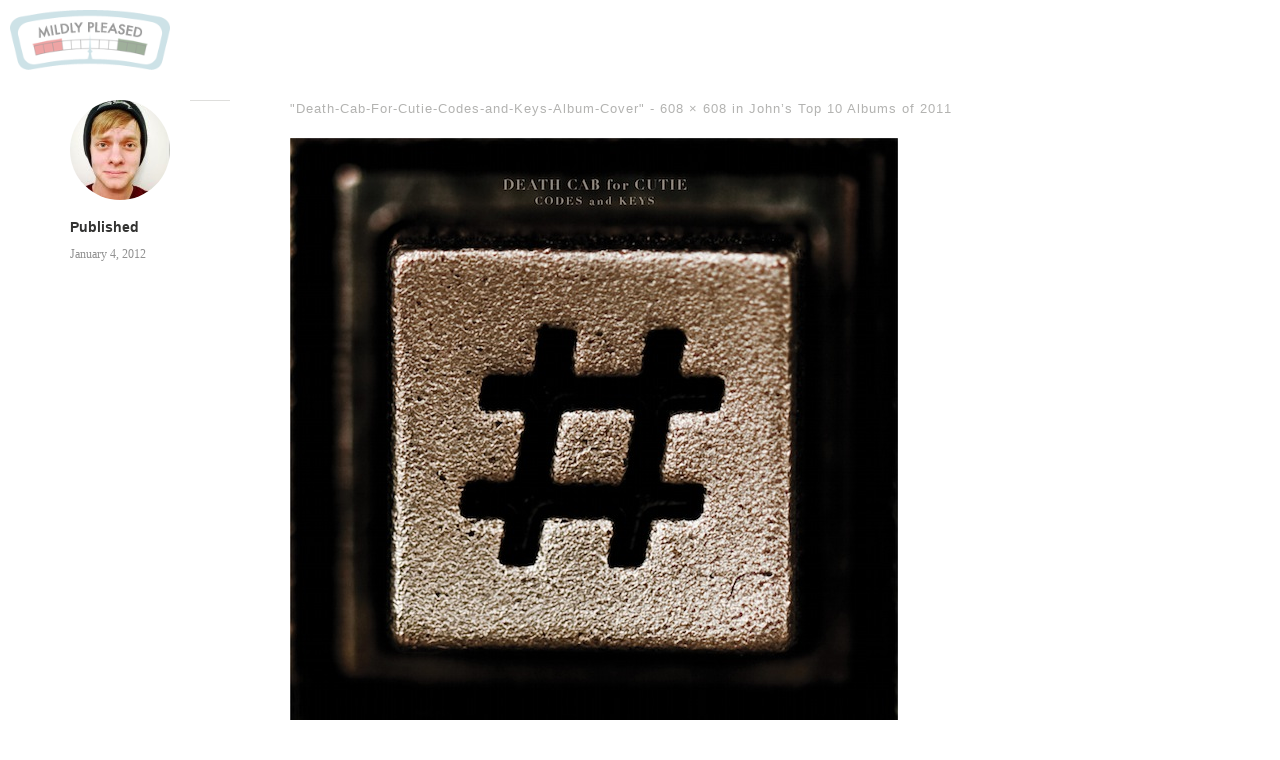

--- FILE ---
content_type: text/html; charset=UTF-8
request_url: https://www.mildlypleased.com/2012/01/johns-top-ten-albums-of-2011-2/death-cab-for-cutie-codes-and-keys-album-cover/
body_size: 8347
content:
<!DOCTYPE html>
<html itemscope="itemscope" itemtype="http://schema.org/Article" lang="en-US">
<head>
	<meta charset="UTF-8" />
	<meta name="viewport" content="width=device-width, initial-scale=1, maximum-scale=1" />
	<link rel="profile" href="http://gmpg.org/xfn/11" />
	<link rel="pingback" href="https://www.mildlypleased.com/xmlrpc.php" />
	<!--[if lt IE 9]>
	<script src="https://www.mildlypleased.com/wp-content/themes/independent-publisher/js/html5.js" type="text/javascript"></script>
	<![endif]-->
	<title>Death-Cab-For-Cutie-Codes-and-Keys-Album-Cover &#8211; Mildly Pleased</title>
<meta name='robots' content='max-image-preview:large' />
<link rel='dns-prefetch' href='//stats.wp.com' />
<link rel='preconnect' href='//c0.wp.com' />
<link rel="alternate" title="oEmbed (JSON)" type="application/json+oembed" href="https://www.mildlypleased.com/wp-json/oembed/1.0/embed?url=https%3A%2F%2Fwww.mildlypleased.com%2F2012%2F01%2Fjohns-top-ten-albums-of-2011-2%2Fdeath-cab-for-cutie-codes-and-keys-album-cover%2F" />
<link rel="alternate" title="oEmbed (XML)" type="text/xml+oembed" href="https://www.mildlypleased.com/wp-json/oembed/1.0/embed?url=https%3A%2F%2Fwww.mildlypleased.com%2F2012%2F01%2Fjohns-top-ten-albums-of-2011-2%2Fdeath-cab-for-cutie-codes-and-keys-album-cover%2F&#038;format=xml" />
<style id='wp-img-auto-sizes-contain-inline-css' type='text/css'>
img:is([sizes=auto i],[sizes^="auto," i]){contain-intrinsic-size:3000px 1500px}
/*# sourceURL=wp-img-auto-sizes-contain-inline-css */
</style>
<style id='wp-emoji-styles-inline-css' type='text/css'>

	img.wp-smiley, img.emoji {
		display: inline !important;
		border: none !important;
		box-shadow: none !important;
		height: 1em !important;
		width: 1em !important;
		margin: 0 0.07em !important;
		vertical-align: -0.1em !important;
		background: none !important;
		padding: 0 !important;
	}
/*# sourceURL=wp-emoji-styles-inline-css */
</style>
<link rel='stylesheet' id='wp-block-library-css' href='https://c0.wp.com/c/6.9/wp-includes/css/dist/block-library/style.min.css' type='text/css' media='all' />
<style id='global-styles-inline-css' type='text/css'>
:root{--wp--preset--aspect-ratio--square: 1;--wp--preset--aspect-ratio--4-3: 4/3;--wp--preset--aspect-ratio--3-4: 3/4;--wp--preset--aspect-ratio--3-2: 3/2;--wp--preset--aspect-ratio--2-3: 2/3;--wp--preset--aspect-ratio--16-9: 16/9;--wp--preset--aspect-ratio--9-16: 9/16;--wp--preset--color--black: #000000;--wp--preset--color--cyan-bluish-gray: #abb8c3;--wp--preset--color--white: #ffffff;--wp--preset--color--pale-pink: #f78da7;--wp--preset--color--vivid-red: #cf2e2e;--wp--preset--color--luminous-vivid-orange: #ff6900;--wp--preset--color--luminous-vivid-amber: #fcb900;--wp--preset--color--light-green-cyan: #7bdcb5;--wp--preset--color--vivid-green-cyan: #00d084;--wp--preset--color--pale-cyan-blue: #8ed1fc;--wp--preset--color--vivid-cyan-blue: #0693e3;--wp--preset--color--vivid-purple: #9b51e0;--wp--preset--gradient--vivid-cyan-blue-to-vivid-purple: linear-gradient(135deg,rgb(6,147,227) 0%,rgb(155,81,224) 100%);--wp--preset--gradient--light-green-cyan-to-vivid-green-cyan: linear-gradient(135deg,rgb(122,220,180) 0%,rgb(0,208,130) 100%);--wp--preset--gradient--luminous-vivid-amber-to-luminous-vivid-orange: linear-gradient(135deg,rgb(252,185,0) 0%,rgb(255,105,0) 100%);--wp--preset--gradient--luminous-vivid-orange-to-vivid-red: linear-gradient(135deg,rgb(255,105,0) 0%,rgb(207,46,46) 100%);--wp--preset--gradient--very-light-gray-to-cyan-bluish-gray: linear-gradient(135deg,rgb(238,238,238) 0%,rgb(169,184,195) 100%);--wp--preset--gradient--cool-to-warm-spectrum: linear-gradient(135deg,rgb(74,234,220) 0%,rgb(151,120,209) 20%,rgb(207,42,186) 40%,rgb(238,44,130) 60%,rgb(251,105,98) 80%,rgb(254,248,76) 100%);--wp--preset--gradient--blush-light-purple: linear-gradient(135deg,rgb(255,206,236) 0%,rgb(152,150,240) 100%);--wp--preset--gradient--blush-bordeaux: linear-gradient(135deg,rgb(254,205,165) 0%,rgb(254,45,45) 50%,rgb(107,0,62) 100%);--wp--preset--gradient--luminous-dusk: linear-gradient(135deg,rgb(255,203,112) 0%,rgb(199,81,192) 50%,rgb(65,88,208) 100%);--wp--preset--gradient--pale-ocean: linear-gradient(135deg,rgb(255,245,203) 0%,rgb(182,227,212) 50%,rgb(51,167,181) 100%);--wp--preset--gradient--electric-grass: linear-gradient(135deg,rgb(202,248,128) 0%,rgb(113,206,126) 100%);--wp--preset--gradient--midnight: linear-gradient(135deg,rgb(2,3,129) 0%,rgb(40,116,252) 100%);--wp--preset--font-size--small: 13px;--wp--preset--font-size--medium: 20px;--wp--preset--font-size--large: 36px;--wp--preset--font-size--x-large: 42px;--wp--preset--spacing--20: 0.44rem;--wp--preset--spacing--30: 0.67rem;--wp--preset--spacing--40: 1rem;--wp--preset--spacing--50: 1.5rem;--wp--preset--spacing--60: 2.25rem;--wp--preset--spacing--70: 3.38rem;--wp--preset--spacing--80: 5.06rem;--wp--preset--shadow--natural: 6px 6px 9px rgba(0, 0, 0, 0.2);--wp--preset--shadow--deep: 12px 12px 50px rgba(0, 0, 0, 0.4);--wp--preset--shadow--sharp: 6px 6px 0px rgba(0, 0, 0, 0.2);--wp--preset--shadow--outlined: 6px 6px 0px -3px rgb(255, 255, 255), 6px 6px rgb(0, 0, 0);--wp--preset--shadow--crisp: 6px 6px 0px rgb(0, 0, 0);}:where(.is-layout-flex){gap: 0.5em;}:where(.is-layout-grid){gap: 0.5em;}body .is-layout-flex{display: flex;}.is-layout-flex{flex-wrap: wrap;align-items: center;}.is-layout-flex > :is(*, div){margin: 0;}body .is-layout-grid{display: grid;}.is-layout-grid > :is(*, div){margin: 0;}:where(.wp-block-columns.is-layout-flex){gap: 2em;}:where(.wp-block-columns.is-layout-grid){gap: 2em;}:where(.wp-block-post-template.is-layout-flex){gap: 1.25em;}:where(.wp-block-post-template.is-layout-grid){gap: 1.25em;}.has-black-color{color: var(--wp--preset--color--black) !important;}.has-cyan-bluish-gray-color{color: var(--wp--preset--color--cyan-bluish-gray) !important;}.has-white-color{color: var(--wp--preset--color--white) !important;}.has-pale-pink-color{color: var(--wp--preset--color--pale-pink) !important;}.has-vivid-red-color{color: var(--wp--preset--color--vivid-red) !important;}.has-luminous-vivid-orange-color{color: var(--wp--preset--color--luminous-vivid-orange) !important;}.has-luminous-vivid-amber-color{color: var(--wp--preset--color--luminous-vivid-amber) !important;}.has-light-green-cyan-color{color: var(--wp--preset--color--light-green-cyan) !important;}.has-vivid-green-cyan-color{color: var(--wp--preset--color--vivid-green-cyan) !important;}.has-pale-cyan-blue-color{color: var(--wp--preset--color--pale-cyan-blue) !important;}.has-vivid-cyan-blue-color{color: var(--wp--preset--color--vivid-cyan-blue) !important;}.has-vivid-purple-color{color: var(--wp--preset--color--vivid-purple) !important;}.has-black-background-color{background-color: var(--wp--preset--color--black) !important;}.has-cyan-bluish-gray-background-color{background-color: var(--wp--preset--color--cyan-bluish-gray) !important;}.has-white-background-color{background-color: var(--wp--preset--color--white) !important;}.has-pale-pink-background-color{background-color: var(--wp--preset--color--pale-pink) !important;}.has-vivid-red-background-color{background-color: var(--wp--preset--color--vivid-red) !important;}.has-luminous-vivid-orange-background-color{background-color: var(--wp--preset--color--luminous-vivid-orange) !important;}.has-luminous-vivid-amber-background-color{background-color: var(--wp--preset--color--luminous-vivid-amber) !important;}.has-light-green-cyan-background-color{background-color: var(--wp--preset--color--light-green-cyan) !important;}.has-vivid-green-cyan-background-color{background-color: var(--wp--preset--color--vivid-green-cyan) !important;}.has-pale-cyan-blue-background-color{background-color: var(--wp--preset--color--pale-cyan-blue) !important;}.has-vivid-cyan-blue-background-color{background-color: var(--wp--preset--color--vivid-cyan-blue) !important;}.has-vivid-purple-background-color{background-color: var(--wp--preset--color--vivid-purple) !important;}.has-black-border-color{border-color: var(--wp--preset--color--black) !important;}.has-cyan-bluish-gray-border-color{border-color: var(--wp--preset--color--cyan-bluish-gray) !important;}.has-white-border-color{border-color: var(--wp--preset--color--white) !important;}.has-pale-pink-border-color{border-color: var(--wp--preset--color--pale-pink) !important;}.has-vivid-red-border-color{border-color: var(--wp--preset--color--vivid-red) !important;}.has-luminous-vivid-orange-border-color{border-color: var(--wp--preset--color--luminous-vivid-orange) !important;}.has-luminous-vivid-amber-border-color{border-color: var(--wp--preset--color--luminous-vivid-amber) !important;}.has-light-green-cyan-border-color{border-color: var(--wp--preset--color--light-green-cyan) !important;}.has-vivid-green-cyan-border-color{border-color: var(--wp--preset--color--vivid-green-cyan) !important;}.has-pale-cyan-blue-border-color{border-color: var(--wp--preset--color--pale-cyan-blue) !important;}.has-vivid-cyan-blue-border-color{border-color: var(--wp--preset--color--vivid-cyan-blue) !important;}.has-vivid-purple-border-color{border-color: var(--wp--preset--color--vivid-purple) !important;}.has-vivid-cyan-blue-to-vivid-purple-gradient-background{background: var(--wp--preset--gradient--vivid-cyan-blue-to-vivid-purple) !important;}.has-light-green-cyan-to-vivid-green-cyan-gradient-background{background: var(--wp--preset--gradient--light-green-cyan-to-vivid-green-cyan) !important;}.has-luminous-vivid-amber-to-luminous-vivid-orange-gradient-background{background: var(--wp--preset--gradient--luminous-vivid-amber-to-luminous-vivid-orange) !important;}.has-luminous-vivid-orange-to-vivid-red-gradient-background{background: var(--wp--preset--gradient--luminous-vivid-orange-to-vivid-red) !important;}.has-very-light-gray-to-cyan-bluish-gray-gradient-background{background: var(--wp--preset--gradient--very-light-gray-to-cyan-bluish-gray) !important;}.has-cool-to-warm-spectrum-gradient-background{background: var(--wp--preset--gradient--cool-to-warm-spectrum) !important;}.has-blush-light-purple-gradient-background{background: var(--wp--preset--gradient--blush-light-purple) !important;}.has-blush-bordeaux-gradient-background{background: var(--wp--preset--gradient--blush-bordeaux) !important;}.has-luminous-dusk-gradient-background{background: var(--wp--preset--gradient--luminous-dusk) !important;}.has-pale-ocean-gradient-background{background: var(--wp--preset--gradient--pale-ocean) !important;}.has-electric-grass-gradient-background{background: var(--wp--preset--gradient--electric-grass) !important;}.has-midnight-gradient-background{background: var(--wp--preset--gradient--midnight) !important;}.has-small-font-size{font-size: var(--wp--preset--font-size--small) !important;}.has-medium-font-size{font-size: var(--wp--preset--font-size--medium) !important;}.has-large-font-size{font-size: var(--wp--preset--font-size--large) !important;}.has-x-large-font-size{font-size: var(--wp--preset--font-size--x-large) !important;}
/*# sourceURL=global-styles-inline-css */
</style>

<style id='classic-theme-styles-inline-css' type='text/css'>
/*! This file is auto-generated */
.wp-block-button__link{color:#fff;background-color:#32373c;border-radius:9999px;box-shadow:none;text-decoration:none;padding:calc(.667em + 2px) calc(1.333em + 2px);font-size:1.125em}.wp-block-file__button{background:#32373c;color:#fff;text-decoration:none}
/*# sourceURL=/wp-includes/css/classic-themes.min.css */
</style>
<link rel='stylesheet' id='parent-style-css' href='https://www.mildlypleased.com/wp-content/themes/independent-publisher/style.css?ver=6.9' type='text/css' media='all' />
<link rel='stylesheet' id='child-style-css' href='https://www.mildlypleased.com/wp-content/themes/mildly-pleased/style.css?ver=2.0.0' type='text/css' media='all' />
<link rel='stylesheet' id='genericons-css' href='https://c0.wp.com/p/jetpack/15.4/_inc/genericons/genericons/genericons.css' type='text/css' media='all' />
<link rel='stylesheet' id='nprogress-css' href='https://www.mildlypleased.com/wp-content/themes/independent-publisher/css/nprogress.css?ver=0.1.3' type='text/css' media='all' />
<link rel='stylesheet' id='independent-publisher-style-css' href='https://www.mildlypleased.com/wp-content/themes/mildly-pleased/style.css?ver=6.9' type='text/css' media='all' />
<link rel='stylesheet' id='customizer-css' href='https://www.mildlypleased.com/wp-admin/admin-ajax.php?action=independent_publisher_customizer_css&#038;ver=1.7' type='text/css' media='all' />
<script type="text/javascript" src="https://www.mildlypleased.com/wp-content/themes/independent-publisher/js/nprogress.js?ver=0.1.3" id="nprogress-js"></script>
<script type="text/javascript" src="https://c0.wp.com/c/6.9/wp-includes/js/jquery/jquery.min.js" id="jquery-core-js"></script>
<script type="text/javascript" src="https://c0.wp.com/c/6.9/wp-includes/js/jquery/jquery-migrate.min.js" id="jquery-migrate-js"></script>
<script type="text/javascript" src="https://www.mildlypleased.com/wp-content/themes/independent-publisher/js/keyboard-image-navigation.js?ver=20120202" id="keyboard-image-navigation-js"></script>
<script type="text/javascript" src="https://www.mildlypleased.com/wp-content/themes/independent-publisher/js/fade-post-title.js?ver=6.9" id="fade-post-title-js"></script>
<script type="text/javascript" src="https://www.mildlypleased.com/wp-content/themes/independent-publisher/js/enhanced-comment-form.js?ver=1.0" id="enhanced-comment-form-js-js"></script>
<script type="text/javascript" src="https://www.mildlypleased.com/wp-content/themes/independent-publisher/js/site-logo-icon.js?ver=1.0" id="site-logo-icon-js-js"></script>
<link rel="https://api.w.org/" href="https://www.mildlypleased.com/wp-json/" /><link rel="alternate" title="JSON" type="application/json" href="https://www.mildlypleased.com/wp-json/wp/v2/media/4402" /><link rel="EditURI" type="application/rsd+xml" title="RSD" href="https://www.mildlypleased.com/xmlrpc.php?rsd" />
<meta name="generator" content="WordPress 6.9" />
<link rel="canonical" href="https://www.mildlypleased.com/2012/01/johns-top-ten-albums-of-2011-2/death-cab-for-cutie-codes-and-keys-album-cover/" />
<link rel='shortlink' href='https://www.mildlypleased.com/?p=4402' />
            <script type="text/javascript"><!--
                                function powerpress_pinw(pinw_url){window.open(pinw_url, 'PowerPressPlayer','toolbar=0,status=0,resizable=1,width=460,height=320');	return false;}
                //-->

                // tabnab protection
                window.addEventListener('load', function () {
                    // make all links have rel="noopener noreferrer"
                    document.querySelectorAll('a[target="_blank"]').forEach(link => {
                        link.setAttribute('rel', 'noopener noreferrer');
                    });
                });
            </script>
            	<style>img#wpstats{display:none}</style>
		
<!-- Jetpack Open Graph Tags -->
<meta property="og:type" content="article" />
<meta property="og:title" content="Death-Cab-For-Cutie-Codes-and-Keys-Album-Cover" />
<meta property="og:url" content="https://www.mildlypleased.com/2012/01/johns-top-ten-albums-of-2011-2/death-cab-for-cutie-codes-and-keys-album-cover/" />
<meta property="og:description" content="Visit the post for more." />
<meta property="article:published_time" content="2012-01-05T00:29:50+00:00" />
<meta property="article:modified_time" content="2012-01-05T00:29:50+00:00" />
<meta property="og:site_name" content="Mildly Pleased" />
<meta property="og:image" content="https://www.mildlypleased.com/wp-content/uploads/2012/01/Death-Cab-For-Cutie-Codes-and-Keys-Album-Cover.jpg" />
<meta property="og:image:alt" content="" />
<meta property="og:locale" content="en_US" />
<meta name="twitter:text:title" content="Death-Cab-For-Cutie-Codes-and-Keys-Album-Cover" />
<meta name="twitter:image" content="https://www.mildlypleased.com/wp-content/uploads/2012/01/Death-Cab-For-Cutie-Codes-and-Keys-Album-Cover.jpg?w=640" />
<meta name="twitter:card" content="summary_large_image" />
<meta name="twitter:description" content="Visit the post for more." />

<!-- End Jetpack Open Graph Tags -->
<link rel="icon" href="https://www.mildlypleased.com/wp-content/uploads/2017/11/cropped-favicon-32x32.png" sizes="32x32" />
<link rel="icon" href="https://www.mildlypleased.com/wp-content/uploads/2017/11/cropped-favicon-192x192.png" sizes="192x192" />
<link rel="apple-touch-icon" href="https://www.mildlypleased.com/wp-content/uploads/2017/11/cropped-favicon-180x180.png" />
<meta name="msapplication-TileImage" content="https://www.mildlypleased.com/wp-content/uploads/2017/11/cropped-favicon-270x270.png" />
</head>

<body class="attachment wp-singular attachment-template-default single single-attachment postid-4402 attachmentid-4402 attachment-jpeg wp-theme-independent-publisher wp-child-theme-mildly-pleased multi-author-mode h-entry hentry" itemscope="itemscope" itemtype="http://schema.org/WebPage">


	<div class="site-master-logo">
					<a href="https://www.mildlypleased.com/" title="Mildly Pleased" rel="home">
				<img class="no-grav" src="https://www.mildlypleased.com/wp-content/uploads/2013/05/header.png" height="75" width="201" alt="Mildly Pleased" />
			</a>
			</div>

<div id="page" class="site">
	<header id="masthead" class="site-header" role="banner" itemscope itemtype="http://schema.org/WPHeader">

		<div class="site-header-info">
											
					<a class="site-logo" href="https://www.mildlypleased.com/author/otteni52/">
				<img alt='' src='https://secure.gravatar.com/avatar/ff9b058af90173002231f76139fcd306205c9d6517c687b086c09d1da39c10fb?s=100&#038;d=mm&#038;r=x' srcset='https://secure.gravatar.com/avatar/ff9b058af90173002231f76139fcd306205c9d6517c687b086c09d1da39c10fb?s=200&#038;d=mm&#038;r=x 2x' class='avatar avatar-100 photo u-photo' height='100' width='100' decoding='async'/>			</a>
		
		<div class="site-title"><span class="byline"><span class="author p-author vcard h-card"><a class="u-url url fn n" href="https://www.mildlypleased.com/author/otteni52/" title="View all posts by John Otteni" rel="author">John Otteni</a></span></span></div>
		<div class="site-description">I made a mockumentary about hunting vampires</div>

		
		<div class="site-published-separator"></div>
		<h2 class="site-published">Published</h2>
		<h2 class="site-published-date"><a href="https://www.mildlypleased.com/2012/01/johns-top-ten-albums-of-2011-2/death-cab-for-cutie-codes-and-keys-album-cover/" title="Death-Cab-For-Cutie-Codes-and-Keys-Album-Cover" rel="bookmark"><time class="entry-date dt-published" datetime="2012-01-04T16:29:50-0800" itemprop="datePublished" pubdate="pubdate">January 4, 2012</time></a></h2>
				
									</div>

				
			</header>
	<!-- #masthead .site-header -->

	<div id="main" class="site-main">

	<div id="primary" class="content-area image-attachment">
		<div id="content" class="site-content" role="main">

			
				<article id="post-4402" class="post-4402 attachment type-attachment status-inherit">
					<header class="entry-header">
						<h2 class="entry-title-meta">
							"Death-Cab-For-Cutie-Codes-and-Keys-Album-Cover" - <a href="https://www.mildlypleased.com/wp-content/uploads/2012/01/Death-Cab-For-Cutie-Codes-and-Keys-Album-Cover.jpg" title="Link to full-size image">608 &times; 608</a> in <a href="https://www.mildlypleased.com/2012/01/johns-top-ten-albums-of-2011-2/" title="Return to John&#8217;s Top 10 Albums of 2011" rel="gallery">John&#8217;s Top 10 Albums of 2011</a>
													</h2>

						<!-- .entry-meta -->
					</header>
					<!-- .entry-header -->

					<div class="entry-content">

						<div class="entry-attachment">
							<div class="attachment">
								
								<a href="https://www.mildlypleased.com/2012/01/johns-top-ten-albums-of-2011-2/my-morning-jacket-circuital/" title="Death-Cab-For-Cutie-Codes-and-Keys-Album-Cover" rel="attachment"><img width="608" height="608" src="https://www.mildlypleased.com/wp-content/uploads/2012/01/Death-Cab-For-Cutie-Codes-and-Keys-Album-Cover.jpg" class="attachment-1200x1200 size-1200x1200" alt="" decoding="async" fetchpriority="high" srcset="https://www.mildlypleased.com/wp-content/uploads/2012/01/Death-Cab-For-Cutie-Codes-and-Keys-Album-Cover.jpg 608w, https://www.mildlypleased.com/wp-content/uploads/2012/01/Death-Cab-For-Cutie-Codes-and-Keys-Album-Cover-350x350.jpg 350w" sizes="(max-width: 608px) 100vw, 608px" /></a>
							</div>
							<!-- .attachment -->

													</div>
						<!-- .entry-attachment -->

						
						<nav id="image-navigation" class="site-navigation">
							<span class="previous-image"><a href='https://www.mildlypleased.com/2012/01/johns-top-ten-albums-of-2011-2/the_decemberists_-_the_king_is_dead/'>&larr; Previous image</a></span>
							<span class="next-image"><a href='https://www.mildlypleased.com/2012/01/johns-top-ten-albums-of-2011-2/my-morning-jacket-circuital/'>Next image &rarr;</a></span>
						</nav>
						<!-- #image-navigation -->

					</div>
					<!-- .entry-content -->

							<div class="post-author-bottom">
			<div class="post-author-card">
				<a class="site-logo" href="https://www.mildlypleased.com/author/otteni52/">
					<img alt='' src='https://secure.gravatar.com/avatar/ff9b058af90173002231f76139fcd306205c9d6517c687b086c09d1da39c10fb?s=100&#038;d=mm&#038;r=x' srcset='https://secure.gravatar.com/avatar/ff9b058af90173002231f76139fcd306205c9d6517c687b086c09d1da39c10fb?s=200&#038;d=mm&#038;r=x 2x' class='avatar avatar-100 photo u-photo' height='100' width='100' decoding='async'/>				</a>

				<div class="post-author-info">
					<div class="site-title">
						<span class="byline"><span class="author p-author vcard h-card"><a class="u-url url fn n" href="https://www.mildlypleased.com/author/otteni52/" title="View all posts by John Otteni" rel="author">John Otteni</a></span></span>					</div>

					<div class="site-description">I made a mockumentary about hunting vampires</div>
				</div>
				<div class="post-published-date">
					<h2 class="site-published">Published</h2>
					<h2 class="site-published-date"><a href="https://www.mildlypleased.com/2012/01/johns-top-ten-albums-of-2011-2/death-cab-for-cutie-codes-and-keys-album-cover/" title="Death-Cab-For-Cutie-Codes-and-Keys-Album-Cover" rel="bookmark"><time class="entry-date dt-published" datetime="2012-01-04T16:29:50-0800" itemprop="datePublished" pubdate="pubdate">January 4, 2012</time></a></h2>
										
					
				</div>
			</div>
		</div>
		<!-- .post-author-bottom -->
		
					<footer class="entry-meta">
						
													<div id="share-comment-button">
								<button>
									<i class="share-comment-icon"></i>Write a Comment								</button>
							</div>
						
											</footer>

					<!-- .entry-meta -->
				</article><!-- #post-4402 -->

				
	<div id="commentform-top"></div> <!-- do not remove; used by jQuery to move the comment reply form here -->
		<div id="respond" class="comment-respond">
		<h3 id="reply-title" class="comment-reply-title"> <small><a rel="nofollow" id="cancel-comment-reply-link" href="/2012/01/johns-top-ten-albums-of-2011-2/death-cab-for-cutie-codes-and-keys-album-cover/" style="display:none;">Cancel Reply</a></small></h3><form action="https://www.mildlypleased.com/wp-comments-post.php" method="post" id="commentform" class="comment-form"><div id="main-reply-title"><h3>Write a Comment</h3></div><div class="comment-form-reply-title"><p>Comment</p></div><p class="comment-form-comment" id="comment-form-field"><textarea id="comment" name="comment" cols="60" rows="6" aria-required="true"></textarea></p><p class="comment-form-author"><label for="author">Name</label><input id="author" name="author" type="text" value="" /></p>
<p class="comment-form-email"><label for="email">Email</label><input id="email" name="email" type="text" value="" /></p>
<p class="comment-form-url"><label for="url">Website</label><input id="url" name="url" type="text" value="" /></p>
<p class="form-submit"><input name="submit" type="submit" id="submit" class="submit" value="Submit Comment" /> <input type='hidden' name='comment_post_ID' value='4402' id='comment_post_ID' />
<input type='hidden' name='comment_parent' id='comment_parent' value='0' />
</p><p style="display: none;"><input type="hidden" id="akismet_comment_nonce" name="akismet_comment_nonce" value="7a8fc56e15" /></p><p style="display: none !important;" class="akismet-fields-container" data-prefix="ak_"><label>&#916;<textarea name="ak_hp_textarea" cols="45" rows="8" maxlength="100"></textarea></label><input type="hidden" id="ak_js_1" name="ak_js" value="244"/><script>document.getElementById( "ak_js_1" ).setAttribute( "value", ( new Date() ).getTime() );</script></p></form>	</div><!-- #respond -->
	<p class="akismet_comment_form_privacy_notice">This site uses Akismet to reduce spam. <a href="https://akismet.com/privacy/" target="_blank" rel="nofollow noopener">Learn how your comment data is processed.</a></p>

	<div id="comments" class="comments-area">
				
			
			
			<ol class="commentlist">
						<li class="comment even thread-even depth-1 u-comment h-cite" id="li-comment-28660">
		<article id="comment-28660" class="comment">
			<footer>
				<div class="comment-author vcard">
					<img alt='' src='https://secure.gravatar.com/avatar/6cd4d0e24e02317efe3b1a34ae07c358646971ca6b5abeee49a690bab7b94e42?s=48&#038;d=mm&#038;r=x' srcset='https://secure.gravatar.com/avatar/6cd4d0e24e02317efe3b1a34ae07c358646971ca6b5abeee49a690bab7b94e42?s=96&#038;d=mm&#038;r=x 2x' class='avatar avatar-48 photo u-photo' height='48' width='48' decoding='async'/>					<cite class="fn"><a href="http://bgm.me/r/1854959" class="url" rel="ugc external nofollow">heirloom flower girl dresses</a></cite>									</div>
				<!-- .comment-author .vcard -->
				<div class="comment-meta commentmetadata">
					<a href="https://www.mildlypleased.com/2012/01/johns-top-ten-albums-of-2011-2/death-cab-for-cutie-codes-and-keys-album-cover/#comment-28660">
						<time pubdate datetime="2012-07-23T23:53:05-07:00">
							July 23, 2012						</time>
					</a>
									</div>
				<!-- .comment-meta .commentmetadata -->
			</footer>

			<div class="comment-content "><p>I ¡®m really inspired with your writing talents as well as with the layout for a weblog. Is this a paid topic or did a person modify it on your own? Anyway stay up the excellent good quality writing, it will be rare to look a wonderful blog this way one these days..</p>
</div>

			<div class="reply">
				<a rel="nofollow" class="comment-reply-link" href="https://www.mildlypleased.com/2012/01/johns-top-ten-albums-of-2011-2/death-cab-for-cutie-codes-and-keys-album-cover/?replytocom=28660#respond" data-commentid="28660" data-postid="4402" data-belowelement="comment-28660" data-respondelement="respond" data-replyto="Reply to heirloom flower girl dresses" aria-label="Reply to heirloom flower girl dresses">Reply to heirloom</a>			</div>
			<!-- .reply -->
		</article><!-- #comment-## -->
		</li><!-- #comment-## -->
			</ol><!-- .commentlist -->

			
		
		
		
		
							
	</div><!-- #comments .comments-area -->


			
		</div>
		<!-- #content .site-content -->
	</div><!-- #primary .content-area .image-attachment -->


</div><!-- #main .site-main -->

<footer id="colophon" class="site-footer" itemscope="itemscope" itemtype="http://schema.org/WPFooter" role="contentinfo">
	<div class="site-info">
		<a href="http://independentpublisher.me" rel="designer" title="Independent Publisher: A beautiful reader-focused WordPress theme, for you.">Independent Publisher</a> empowered by <a href="http://wordpress.org/" rel="generator" title="WordPress: A free open-source publishing platform">WordPress</a>	</div>
	<!-- .site-info -->
</footer><!-- #colophon .site-footer -->
</div><!-- #page .hfeed .site -->

<script type="speculationrules">
{"prefetch":[{"source":"document","where":{"and":[{"href_matches":"/*"},{"not":{"href_matches":["/wp-*.php","/wp-admin/*","/wp-content/uploads/*","/wp-content/*","/wp-content/plugins/*","/wp-content/themes/mildly-pleased/*","/wp-content/themes/independent-publisher/*","/*\\?(.+)"]}},{"not":{"selector_matches":"a[rel~=\"nofollow\"]"}},{"not":{"selector_matches":".no-prefetch, .no-prefetch a"}}]},"eagerness":"conservative"}]}
</script>
		<!-- Progress Bar - https://github.com/rstacruz/nprogress -->

		<div class="bar" role="bar"></div>
		<script type="text/javascript">
			NProgress.start();

			setTimeout(function () {

				NProgress.done();

				jQuery('.fade').removeClass('out');

			}, 1000);

			jQuery("#b-0").click(function () {
				NProgress.start();
			});
			jQuery("#b-40").click(function () {
				NProgress.set(0.4);
			});
			jQuery("#b-inc").click(function () {
				NProgress.inc();
			});
			jQuery("#b-100").click(function () {
				NProgress.done();
			});
		</script>

		<!-- End Progress Bar -->

		<script type="text/javascript" src="https://www.mildlypleased.com/wp-content/themes/independent-publisher/js/skip-link-focus-fix.js?ver=20130115" id="independent-publisher-skip-link-focus-fix-js"></script>
<script type="text/javascript" src="https://c0.wp.com/c/6.9/wp-includes/js/comment-reply.min.js" id="comment-reply-js" async="async" data-wp-strategy="async" fetchpriority="low"></script>
<script type="text/javascript" id="jetpack-stats-js-before">
/* <![CDATA[ */
_stq = window._stq || [];
_stq.push([ "view", {"v":"ext","blog":"40406848","post":"4402","tz":"-8","srv":"www.mildlypleased.com","j":"1:15.4"} ]);
_stq.push([ "clickTrackerInit", "40406848", "4402" ]);
//# sourceURL=jetpack-stats-js-before
/* ]]> */
</script>
<script type="text/javascript" src="https://stats.wp.com/e-202604.js" id="jetpack-stats-js" defer="defer" data-wp-strategy="defer"></script>
<script defer type="text/javascript" src="https://www.mildlypleased.com/wp-content/plugins/akismet/_inc/akismet-frontend.js?ver=1767522527" id="akismet-frontend-js"></script>
<script id="wp-emoji-settings" type="application/json">
{"baseUrl":"https://s.w.org/images/core/emoji/17.0.2/72x72/","ext":".png","svgUrl":"https://s.w.org/images/core/emoji/17.0.2/svg/","svgExt":".svg","source":{"concatemoji":"https://www.mildlypleased.com/wp-includes/js/wp-emoji-release.min.js?ver=6.9"}}
</script>
<script type="module">
/* <![CDATA[ */
/*! This file is auto-generated */
const a=JSON.parse(document.getElementById("wp-emoji-settings").textContent),o=(window._wpemojiSettings=a,"wpEmojiSettingsSupports"),s=["flag","emoji"];function i(e){try{var t={supportTests:e,timestamp:(new Date).valueOf()};sessionStorage.setItem(o,JSON.stringify(t))}catch(e){}}function c(e,t,n){e.clearRect(0,0,e.canvas.width,e.canvas.height),e.fillText(t,0,0);t=new Uint32Array(e.getImageData(0,0,e.canvas.width,e.canvas.height).data);e.clearRect(0,0,e.canvas.width,e.canvas.height),e.fillText(n,0,0);const a=new Uint32Array(e.getImageData(0,0,e.canvas.width,e.canvas.height).data);return t.every((e,t)=>e===a[t])}function p(e,t){e.clearRect(0,0,e.canvas.width,e.canvas.height),e.fillText(t,0,0);var n=e.getImageData(16,16,1,1);for(let e=0;e<n.data.length;e++)if(0!==n.data[e])return!1;return!0}function u(e,t,n,a){switch(t){case"flag":return n(e,"\ud83c\udff3\ufe0f\u200d\u26a7\ufe0f","\ud83c\udff3\ufe0f\u200b\u26a7\ufe0f")?!1:!n(e,"\ud83c\udde8\ud83c\uddf6","\ud83c\udde8\u200b\ud83c\uddf6")&&!n(e,"\ud83c\udff4\udb40\udc67\udb40\udc62\udb40\udc65\udb40\udc6e\udb40\udc67\udb40\udc7f","\ud83c\udff4\u200b\udb40\udc67\u200b\udb40\udc62\u200b\udb40\udc65\u200b\udb40\udc6e\u200b\udb40\udc67\u200b\udb40\udc7f");case"emoji":return!a(e,"\ud83e\u1fac8")}return!1}function f(e,t,n,a){let r;const o=(r="undefined"!=typeof WorkerGlobalScope&&self instanceof WorkerGlobalScope?new OffscreenCanvas(300,150):document.createElement("canvas")).getContext("2d",{willReadFrequently:!0}),s=(o.textBaseline="top",o.font="600 32px Arial",{});return e.forEach(e=>{s[e]=t(o,e,n,a)}),s}function r(e){var t=document.createElement("script");t.src=e,t.defer=!0,document.head.appendChild(t)}a.supports={everything:!0,everythingExceptFlag:!0},new Promise(t=>{let n=function(){try{var e=JSON.parse(sessionStorage.getItem(o));if("object"==typeof e&&"number"==typeof e.timestamp&&(new Date).valueOf()<e.timestamp+604800&&"object"==typeof e.supportTests)return e.supportTests}catch(e){}return null}();if(!n){if("undefined"!=typeof Worker&&"undefined"!=typeof OffscreenCanvas&&"undefined"!=typeof URL&&URL.createObjectURL&&"undefined"!=typeof Blob)try{var e="postMessage("+f.toString()+"("+[JSON.stringify(s),u.toString(),c.toString(),p.toString()].join(",")+"));",a=new Blob([e],{type:"text/javascript"});const r=new Worker(URL.createObjectURL(a),{name:"wpTestEmojiSupports"});return void(r.onmessage=e=>{i(n=e.data),r.terminate(),t(n)})}catch(e){}i(n=f(s,u,c,p))}t(n)}).then(e=>{for(const n in e)a.supports[n]=e[n],a.supports.everything=a.supports.everything&&a.supports[n],"flag"!==n&&(a.supports.everythingExceptFlag=a.supports.everythingExceptFlag&&a.supports[n]);var t;a.supports.everythingExceptFlag=a.supports.everythingExceptFlag&&!a.supports.flag,a.supports.everything||((t=a.source||{}).concatemoji?r(t.concatemoji):t.wpemoji&&t.twemoji&&(r(t.twemoji),r(t.wpemoji)))});
//# sourceURL=https://www.mildlypleased.com/wp-includes/js/wp-emoji-loader.min.js
/* ]]> */
</script>

</body>
</html>


--- FILE ---
content_type: text/javascript
request_url: https://www.mildlypleased.com/wp-content/themes/independent-publisher/js/site-logo-icon.js?ver=1.0
body_size: -123
content:
/**
 * Hides the site logo when not at top of page (for use with multi-author site)
 */
jQuery(window).scroll(function () {

	if (jQuery(this).scrollTop() > 0) {
		jQuery('.site-master-logo').fadeOut();
	}
	else {
		jQuery('.site-master-logo').fadeIn();
	}
});